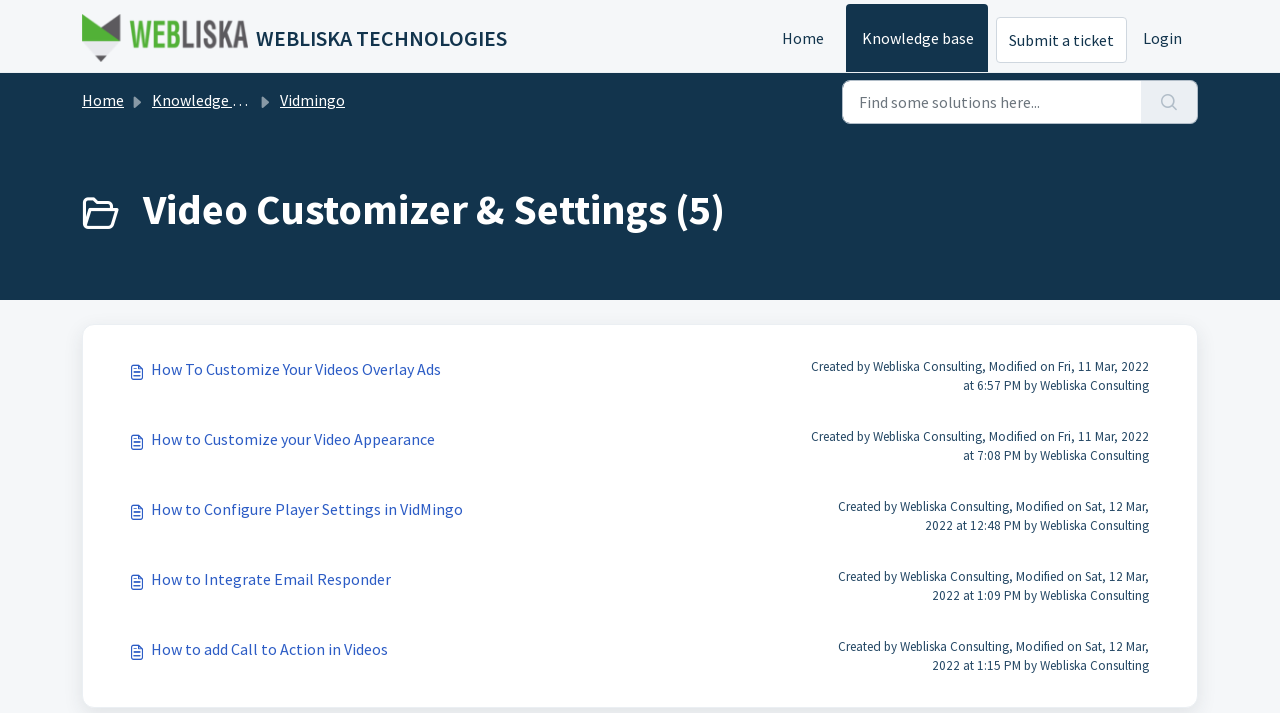

--- FILE ---
content_type: text/html; charset=utf-8
request_url: https://webliskainc.freshdesk.com/support/solutions/folders/82000694289
body_size: 4871
content:
<!DOCTYPE html>
<html lang="en" data-date-format="non_us" dir="ltr">

<head>

  <meta name="csrf-param" content="authenticity_token" />
<meta name="csrf-token" content="uE9pWs3xDoJeIHiSjhSBZXXi2TIxPo/h+2y+ZE+0tFaM4UGTrr/nYuB/0jrxEENb6MXQ4N9UUElMQHIN4UdPrA==" />

  <link rel='shortcut icon' href='https://s3.ap-south-1.amazonaws.com/ind-cdn.freshdesk.com/data/helpdesk/attachments/production/82011957334/fav_icon/TUfzEUaiBh_0SBYgzU3s2bk9UtiZKS0KjA.png' />

  <!-- Title for the page -->
<title> Video Customizer &amp; Settings : WEBLISKA TECHNOLOGIES </title>

<!-- Meta information -->

      <meta charset="utf-8" />
      <meta http-equiv="X-UA-Compatible" content="IE=edge,chrome=1" />
      <meta name="description" content= "" />
      <meta name="author" content= "" />
       <meta property="og:title" content="Video Customizer &amp;amp; Settings" />  <meta property="og:url" content="https://webliskainc.freshdesk.com/support/solutions/folders/82000694289" />  <meta property="og:image" content="https://s3.ap-south-1.amazonaws.com/ind-cdn.freshdesk.com/data/helpdesk/attachments/production/82011957357/logo/AjK-5uLnvMMxW21GkbUqLd3ZfGJQDLNUww.png?X-Amz-Algorithm=AWS4-HMAC-SHA256&amp;amp;X-Amz-Credential=AKIAS6FNSMY2XLZULJPI%2F20251125%2Fap-south-1%2Fs3%2Faws4_request&amp;amp;X-Amz-Date=20251125T055640Z&amp;amp;X-Amz-Expires=604800&amp;amp;X-Amz-SignedHeaders=host&amp;amp;X-Amz-Signature=89c8f6decac0bc0302d1b669bc91dc706dc6af0d8f533b0fd5c19181c5547a94" />  <meta property="og:site_name" content="WEBLISKA TECHNOLOGIES" />  <meta property="og:type" content="article" />  <meta name="twitter:title" content="Video Customizer &amp;amp; Settings" />  <meta name="twitter:url" content="https://webliskainc.freshdesk.com/support/solutions/folders/82000694289" />  <meta name="twitter:image" content="https://s3.ap-south-1.amazonaws.com/ind-cdn.freshdesk.com/data/helpdesk/attachments/production/82011957357/logo/AjK-5uLnvMMxW21GkbUqLd3ZfGJQDLNUww.png?X-Amz-Algorithm=AWS4-HMAC-SHA256&amp;amp;X-Amz-Credential=AKIAS6FNSMY2XLZULJPI%2F20251125%2Fap-south-1%2Fs3%2Faws4_request&amp;amp;X-Amz-Date=20251125T055640Z&amp;amp;X-Amz-Expires=604800&amp;amp;X-Amz-SignedHeaders=host&amp;amp;X-Amz-Signature=89c8f6decac0bc0302d1b669bc91dc706dc6af0d8f533b0fd5c19181c5547a94" />  <meta name="twitter:card" content="summary" />  <link rel="canonical" href="https://webliskainc.freshdesk.com/support/solutions/folders/82000694289" /> 

<!-- Responsive setting -->
<link rel="apple-touch-icon" href="https://s3.ap-south-1.amazonaws.com/ind-cdn.freshdesk.com/data/helpdesk/attachments/production/82011957334/fav_icon/TUfzEUaiBh_0SBYgzU3s2bk9UtiZKS0KjA.png" />
        <link rel="apple-touch-icon" sizes="72x72" href="https://s3.ap-south-1.amazonaws.com/ind-cdn.freshdesk.com/data/helpdesk/attachments/production/82011957334/fav_icon/TUfzEUaiBh_0SBYgzU3s2bk9UtiZKS0KjA.png" />
        <link rel="apple-touch-icon" sizes="114x114" href="https://s3.ap-south-1.amazonaws.com/ind-cdn.freshdesk.com/data/helpdesk/attachments/production/82011957334/fav_icon/TUfzEUaiBh_0SBYgzU3s2bk9UtiZKS0KjA.png" />
        <link rel="apple-touch-icon" sizes="144x144" href="https://s3.ap-south-1.amazonaws.com/ind-cdn.freshdesk.com/data/helpdesk/attachments/production/82011957334/fav_icon/TUfzEUaiBh_0SBYgzU3s2bk9UtiZKS0KjA.png" />
        <meta name="viewport" content="width=device-width, initial-scale=1.0, maximum-scale=5.0, user-scalable=yes" /> 

  <link rel="icon" href="https://s3.ap-south-1.amazonaws.com/ind-cdn.freshdesk.com/data/helpdesk/attachments/production/82011957334/fav_icon/TUfzEUaiBh_0SBYgzU3s2bk9UtiZKS0KjA.png" />

  <link rel="stylesheet" href="/assets/cdn/portal/styles/theme.css" nonce="Iy0k8psV2qxykuwx4dZDuA=="/>

  <style type="text/css" nonce="Iy0k8psV2qxykuwx4dZDuA=="> /* theme */ .portal--light {
              --fw-body-bg: #F5F7F9;
              --fw-header-bg: #F5F7F9;
              --fw-header-text-color: #12344D;
              --fw-helpcenter-bg: #12344D;
              --fw-helpcenter-text-color: #FFFFFF;
              --fw-footer-bg: #12344D;
              --fw-footer-text-color: #FFFFFF;
              --fw-tab-active-color: #12344D;
              --fw-tab-active-text-color: #FFFFFF;
              --fw-tab-hover-color: #FFFFFF;
              --fw-tab-hover-text-color: #12344D;
              --fw-btn-background: #FFFFFF;
              --fw-btn-text-color: #12344D;
              --fw-btn-primary-background: #12344D;
              --fw-btn-primary-text-color: #FFFFFF;
              --fw-baseFont: Source Sans Pro;
              --fw-textColor: #264966;
              --fw-headingsFont: Source Sans Pro;
              --fw-linkColor: #2C5CC5;
              --fw-linkColorHover: #021519;
              --fw-inputFocusRingColor: #EBEFF3;
              --fw-formInputFocusColor: #EBEFF3;
              --fw-card-bg: #FFFFFF;
              --fw-card-fg: #264966;
              --fw-card-border-color: #EBEFF3;
              --fw-nonResponsive: #F5F7F9;
              --bs-body-font-family: Source Sans Pro;
    } </style>

  <link href='https://fonts.googleapis.com/css?family=Source+Sans+Pro:regular,italic,600,700,700italic' rel='stylesheet' type='text/css' nonce='Iy0k8psV2qxykuwx4dZDuA=='>

  <script type="text/javascript" nonce="Iy0k8psV2qxykuwx4dZDuA==">
    window.cspNonce = "Iy0k8psV2qxykuwx4dZDuA==";
  </script>

  <script src="/assets/cdn/portal/scripts/nonce.js" nonce="Iy0k8psV2qxykuwx4dZDuA=="></script>

  <script src="/assets/cdn/portal/vendor.js" nonce="Iy0k8psV2qxykuwx4dZDuA=="></script>

  <script src="/assets/cdn/portal/scripts/head.js" nonce="Iy0k8psV2qxykuwx4dZDuA=="></script>

  <script type="text/javascript" nonce="Iy0k8psV2qxykuwx4dZDuA==">
      window.store = {};
window.store = {
  assetPath: "/assets/cdn/portal/",
  defaultLocale: "en",
  currentLocale: "en",
  currentPageName: "article_list",
  portal: {"id":82000078836,"name":"WEBLISKA TECHNOLOGIES","product_id":null},
  portalAccess: {"hasSolutions":true,"hasForums":false,"hasTickets":false,"accessCount":1},
  account: {"id":2015494,"name":"WEBLISKA TECHNOLOGIES","time_zone":"New Delhi","companies":[]},
  vault_service: {"url":"https://vault-service-ind.freshworks.com/data","max_try":2,"product_name":"fd"},
  blockedExtensions: "",
  allowedExtensions: "",
  search: {"all":"/support/search","solutions":"/support/search/solutions","topics":"/support/search/topics","tickets":"/support/search/tickets"},
  portalLaunchParty: {
    enableStrictSearch: false,
    ticketFragmentsEnabled: false,
    homepageNavAccessibilityEnabled: false,
    channelIdentifierFieldsEnabled: false,
  },





    marketplace: {"token":"eyJ0eXAiOiJKV1QiLCJhbGciOiJIUzI1NiJ9.[base64].5tmrlbTDJ445n_NTZoa71Mw6_f5a1ooqKCF44oNMHYE","data_pipe_key":"634cd594466a52fa53c54b5b34779134","region":"ind","org_domain":"webliskaconsulting2019-org.myfreshworks.com"},

  pod: "ap-south-1",
  region: "IN",
};
  </script>


</head>

<body class="portal portal--light  ">
  
  <header class="container-fluid px-0 fw-nav-wrapper fixed-top">
  <section class="bg-light container-fluid">
    <div class="container">
      <a  id="" href="#fw-main-content" class="visually-hidden visually-hidden-focusable p-8 my-12 btn btn-outline-primary"

>Skip to main content</a>
    </div>
  </section>

  
    <section class="container">
      <nav class="navbar navbar-expand-xl navbar-light px-0 py-8 pt-xl-4 pb-xl-0">
        

    <a class="navbar-brand d-flex align-items-center" href="https://webliska.com">
      <img data-src="https://s3.ap-south-1.amazonaws.com/ind-cdn.freshdesk.com/data/helpdesk/attachments/production/82011957357/logo/AjK-5uLnvMMxW21GkbUqLd3ZfGJQDLNUww.png" loading="lazy" alt="Freshworks Logo" class="lazyload d-inline-block align-top me-4 fw-brand-logo" />
      <div class="fs-22 semi-bold fw-brand-name ms-4" title="WEBLISKA TECHNOLOGIES">WEBLISKA TECHNOLOGIES</div>
   </a>


        <button class="navbar-toggler collapsed" type="button" data-bs-toggle="collapse" data-bs-target="#navbarContent" aria-controls="navbarContent" aria-expanded="false" aria-label="Toggle navigation" id="navbarContentToggler">
  <span class="icon-bar"></span>
  <span class="icon-bar"></span>
  <span class="icon-bar"></span>
</button>

        <div class="collapse navbar-collapse" id="navbarContent">
          <ul class="navbar-nav ms-auto mt-64 mt-xl-0">
            
              <li class="nav-item ">
                <a href="/support/home" class="nav-link">
                  <span class="d-md-none icon-home"></span> Home
                </a>
              </li>
            
              <li class="nav-item active">
                <a href="/support/solutions" class="nav-link">
                  <span class="d-md-none icon-solutions"></span> Knowledge base
                </a>
              </li>
            
            <li class="nav-item no-hover">
             <a  id="" href="/support/tickets/new" class="btn fw-secondary-button"

>Submit a ticket</a>
            </li>
          </ul>
          <ul class="navbar-nav flex-row align-items-center ps-8 fw-nav-dropdown-wrapper">
            

    <li class="nav-item no-hover fw-login">
      <a  id="" href="/support/login" class="nav-link pe-8"

>Login</a>
    </li>
    


            <li class="nav-item dropdown no-hover ms-auto">
             
            </li>
          </ul>
        </div>
      </nav>
    </section>
    <div class="nav-overlay d-none"></div>
  
</header>



<main class="fw-main-wrapper" id="fw-main-content">
    <section class="fw-sticky fw-searchbar-wrapper">
    <div class="container">
      <div class="row align-items-center py-8">
       <div class="col-md-6">
         <nav aria-label="breadcrumb">
    <ol class="breadcrumb">
        
          
            
              <li class="breadcrumb-item"><a href="/support/home">Home</a></li>
            
          
            
              <li class="breadcrumb-item"><a href="/support/solutions">Knowledge base</a></li>
            
          
            
              <li class="breadcrumb-item"><a href="/support/solutions/82000473221">Vidmingo</a></li>
            
          
            
              <li class="breadcrumb-item breadcrumb-active-item d-lg-none" aria-current="page">Video Customizer &amp; Settings</li>
            
          
        
    </ol>
</nav>

        </div>
        <div class="col-md-4 ms-auto">
          
<form action="/support/search/solutions" id="fw-search-form" data-current-tab="solutions">
  <div class="form-group fw-search  my-0">
    <div class="input-group">
      <input type="text" class="form-control" id="searchInput" name="term" value="" placeholder="Find some solutions here..." autocomplete="off" aria-label="Find some solutions here...">
      <button class="btn px-20 input-group-text" id="btnSearch" type="submit" aria-label="Search"><span class="icon-search"></span></button>
    </div>

    <div class="visually-hidden">
      <span id="srSearchUpdateMessage" aria-live="polite"></span>
    </div>

    <div class="fw-autocomplete-wrapper box-shadow bg-light br-8 p-16 d-none">
      <div class="fw-autocomplete-header " role="tablist">
        <button class="fw-search-tab " data-tab="all" role="tab" aria-selected="false">
          All
        </button>
        
          <button class="fw-search-tab fw-active-search-tab" data-tab="solutions" role="tab" aria-selected="true">
            Articles
          </button>
        
        
        
      </div>

      <div class="fw-loading my-80 d-none"></div>

      <div class="fw-autocomplete-focus">

        <div class="fw-recent-search">
          <div class="fw-recent-title d-none row align-items-center">
            <div class="col-8 fs-20 semi-bold"><span class="icon-recent me-8"></span>Recent Searches</div>
            <div class="col-4 px-0 text-end"><button class="btn btn-link fw-clear-all">Clear all</button></div>
          </div>
          <p class="ps-32 fw-no-recent-searches mb-16 d-none">No recent searches</p>
          <ul class="fw-no-bullet fw-recent-searches mb-16 d-none"></ul>
        </div>

        <div class="fw-popular-articles-search">
          <p class="fs-20 semi-bold fw-popular-title d-none"><span class="icon-article me-8"></span> Popular Articles</p>
          <ul class="fw-no-bullet fw-popular-topics d-none"></ul>
        </div>

        <div class="fw-solutions-search-results fw-results d-none">
          <hr class="mt-24" />
          <div class="fw-solutions-search-results-title row align-items-center">
            <div class="col-8 fs-20 semi-bold"><span class="icon-article me-8"></span>Articles</div>
            <div class="col-4 px-0 text-end"><a class="btn btn-link fw-view-all fw-solutions-view-all" href="/support/search/solutions">View all</a></div>
          </div>
          <ul class="fw-no-bullet fw-search-results fw-solutions-search-results-container"></ul>
        </div>

        <div class="fw-topics-search-results fw-results d-none">
          <hr class="mt-24" />
          <div class="fw-topics-search-results-title row align-items-center">
            <div class="col-8 fs-20 semi-bold"><span class="icon-topic me-8"></span>Topics</div>
            <div class="col-4 px-0 text-end"><a class="btn btn-link fw-view-all fw-topics-view-all" href="/support/search/topics">View all</a></div>
          </div>
          <ul class="fw-no-bullet fw-search-results fw-topics-search-results-container"></ul>
        </div>

        <div class="fw-tickets-search-results fw-results d-none">
          <hr class="mt-24" />
          <div class="fw-tickets-search-results-title row align-items-center">
            <div class="col-8 fs-20 semi-bold"><span class="icon-ticket me-8"></span>Tickets</div>
            <div class="col-4 px-0 text-end"><a class="btn btn-link fw-view-all fw-tickets-view-all" href="/support/search/tickets">View all</a></div>
          </div>
          <ul class="fw-no-bullet fw-search-results fw-tickets-search-results-container"></ul>
        </div>
      </div>

      <div class="fw-autocomplete-noresults d-none text-center py-40">
        <img src="/assets/cdn/portal/images/no-results.png" class="img-fluid fw-no-results-img" alt="no results" />
        <p class="mt-24 text-secondary">Sorry! nothing found for <br /> <span id="input_term"></span></p>
      </div>
    </div>
  </div>
</form>

        </div>
      </div>
    </div>
  </section>
  <section class="container-fluid px-0 fw-page-title-wrapper">
    <div class="container">
      <div class="py-24 py-lg-60 mx-0 fw-search-meta-info g-0">
        
          <div class="fw-icon-holder pe-8">
            <span class="icon-folder"></span>
          </div>
        
        <div class="text-start">
          <h1 class="fw-page-title">Video Customizer & Settings (5)</h1>
          <p></p>
        </div>
      </div>
    </div>
  </section>

  <section class="container-fluid px-0 py-24">
    <div class="container">
       <div class="alert alert-with-close notice hide" id="noticeajax"></div> 
        
          <section class="row fw-category-wrapper box-shadow br-12 mx-0 g-0 bg-light">
            <ul class="fw-no-bullet fw-articles fw-section-content">
              
                <li>
                  <a href="/support/solutions/articles/82000885829-how-to-customize-your-videos-overlay-ads" class="row mx-0 g-0">
                    <div class="col-md-8 d-flex">
                      <div class="pe-8 pt-4"><span class="icon-article"></span></div>
                      <div class="line-clamp-2">How To Customize Your Videos Overlay Ads</div>
                    </div>
                    <div class="col-md-4 fw-modified fw-meta-info small">
                      

  Created by Webliska Consulting, Modified on Fri, 11 Mar, 2022 at  6:57 PM by Webliska Consulting



                    </div>
                  </a>
                </li>
              
                <li>
                  <a href="/support/solutions/articles/82000885830-how-to-customize-your-video-appearance" class="row mx-0 g-0">
                    <div class="col-md-8 d-flex">
                      <div class="pe-8 pt-4"><span class="icon-article"></span></div>
                      <div class="line-clamp-2">How to Customize your Video Appearance</div>
                    </div>
                    <div class="col-md-4 fw-modified fw-meta-info small">
                      

  Created by Webliska Consulting, Modified on Fri, 11 Mar, 2022 at  7:08 PM by Webliska Consulting



                    </div>
                  </a>
                </li>
              
                <li>
                  <a href="/support/solutions/articles/82000885843-how-to-configure-player-settings-in-vidmingo" class="row mx-0 g-0">
                    <div class="col-md-8 d-flex">
                      <div class="pe-8 pt-4"><span class="icon-article"></span></div>
                      <div class="line-clamp-2">How to Configure Player Settings in VidMingo</div>
                    </div>
                    <div class="col-md-4 fw-modified fw-meta-info small">
                      

  Created by Webliska Consulting, Modified on Sat, 12 Mar, 2022 at 12:48 PM by Webliska Consulting



                    </div>
                  </a>
                </li>
              
                <li>
                  <a href="/support/solutions/articles/82000885844-how-to-integrate-email-responder" class="row mx-0 g-0">
                    <div class="col-md-8 d-flex">
                      <div class="pe-8 pt-4"><span class="icon-article"></span></div>
                      <div class="line-clamp-2">How to Integrate Email Responder</div>
                    </div>
                    <div class="col-md-4 fw-modified fw-meta-info small">
                      

  Created by Webliska Consulting, Modified on Sat, 12 Mar, 2022 at  1:09 PM by Webliska Consulting



                    </div>
                  </a>
                </li>
              
                <li>
                  <a href="/support/solutions/articles/82000885845-how-to-add-call-to-action-in-videos" class="row mx-0 g-0">
                    <div class="col-md-8 d-flex">
                      <div class="pe-8 pt-4"><span class="icon-article"></span></div>
                      <div class="line-clamp-2">How to add Call to Action in Videos</div>
                    </div>
                    <div class="col-md-4 fw-modified fw-meta-info small">
                      

  Created by Webliska Consulting, Modified on Sat, 12 Mar, 2022 at  1:15 PM by Webliska Consulting



                    </div>
                  </a>
                </li>
              
            </ul>
          </section>
          <section class="fw-pagination-wrapper">
  
</section>
        
    </div>
  </section>

</main>


 <footer class="container-fluid px-0">
   <section class="fw-contact-info">
     <p class="fw-contacts">
       
     </p>
   </section>
   <section class="fw-credit">
     <nav class="fw-laws">
        
        
        
        
     </nav>
   </section>
 </footer>


  

  <div class="modal-backdrop fade d-none" id="overlay"></div>

  <script src="/assets/cdn/portal/scripts/bottom.js" nonce="Iy0k8psV2qxykuwx4dZDuA=="></script>

  <script src="/assets/cdn/portal/scripts/locales/en.js" nonce="Iy0k8psV2qxykuwx4dZDuA=="></script>


    <script src="/assets/cdn/portal/scripts/marketplace.js" nonce="Iy0k8psV2qxykuwx4dZDuA==" async></script>


  <script src="/assets/cdn/portal/scripts/integrations.js"  nonce="Iy0k8psV2qxykuwx4dZDuA==" async></script>
  





</body>

</html>